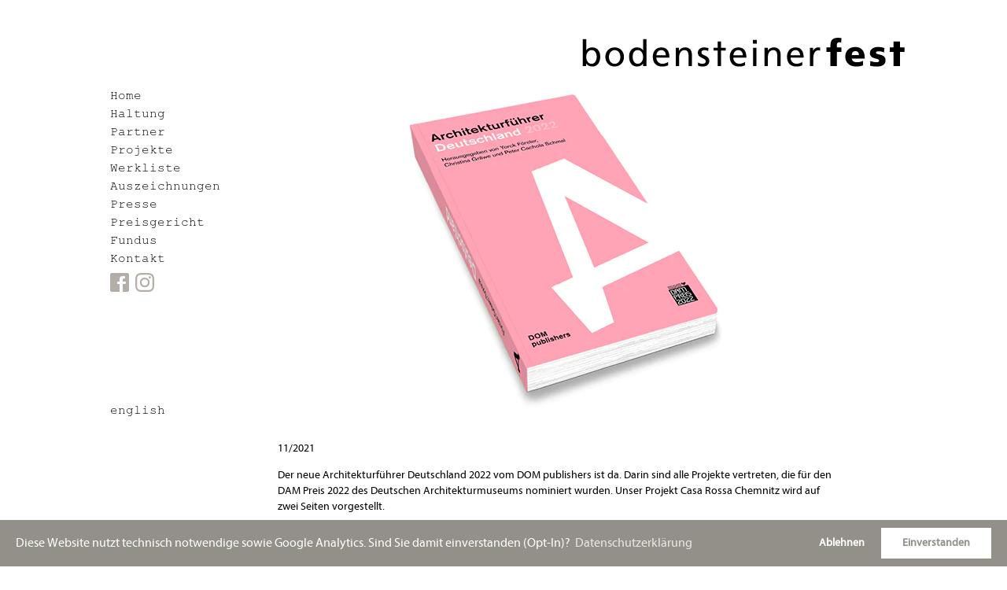

--- FILE ---
content_type: text/html; charset=UTF-8
request_url: https://www.bodensteiner-fest.de/news/2023/deutscher-architekturfuehrer-2022.php
body_size: 7186
content:
<!DOCTYPE html> 
<html lang="de"> 
	<head> 
		<meta charset="utf-8">		
		<title>bodensteiner fest | Architekten BDA Stadtplaner PartGmbB München</title>
		<meta name="author" content="bodensteiner fest architekten stadtplaner münchen"/>  	
		<meta name="robots" content="index,follow" />   		
		<meta name="viewport" content="width=device-width, initial-scale=1.0, maximum-scale=2.0, user-scalable=yes"/>
		<meta name="apple-mobile-web-app-capable" content="yes"/>   
			<meta property="og:locale" content="de_DE" />
	<meta property="og:type" content="article" />
	<meta property="og:title" content="11 | 2021     Casa Rossa im Architekturführer Deutschland">
		<meta property="og:url" content="https://www.bodensteiner-fest.de/news/2023/deutscher-architekturfuehrer-2022.php">
	<meta property="og:site_name" content="bodensteiner fest Architekten BDA Stadtplaner München" />
			<meta property="og:image" content="https://www.bodensteiner-fest.de/img/news/717_0.png">
		<meta property="og:image:secure_url" content="https://www.bodensteiner-fest.de">
		<meta property="og:image:width" content="717" /> 
		<meta property="og:image:height" content="410" />	
			<link rel="canonical" href="https://www.bodensteiner-fest.de/news/2023/deutscher-architekturfuehrer-2022.php"/>
		<link rel="apple-touch-icon" href="/img/layout/favicon-196x196.png" />
		<link rel="icon" type="image/png" href="/img/layout/favicon-196x196.png" sizes="196x196" />
		<link rel="shortcut icon" href="/include/favicon.ico" /> 
		  
			<style>
				@font-face{
	font-family:"Myriad W01 Regular";
	font-display: swap;	
	src:url("/fonts/2bd106a4-3872-4193-8627-d7af96dd4f7e.eot?#iefix");
	src:url("/fonts/2bd106a4-3872-4193-8627-d7af96dd4f7e.eot?#iefix") format("eot"),
		url("/fonts/3b0f1c67-c2e4-4df6-976f-49d52e45aba1.woff2") format("woff2"),
		url("/fonts/c5b1c170-d8f7-41f9-85c2-0ab670780c6b.woff") format("woff"),
		url("/fonts/ba1ff8f6-0c27-4e7b-8be5-818b6c3dd801.ttf") format("truetype"),
		url("/fonts/a379413e-a0b8-44dc-b250-1e000e4092a4.svg#a379413e-a0b8-44dc-b250-1e000e4092a4") format("svg");
}

@font-face{
	font-family:"Courier New W05 Regular";
	font-display: swap;	
	src:url("/fonts/d86170f1-5b71-4e61-b228-482c9bc501dc.eot?#iefix");
	src:url("/fonts/d86170f1-5b71-4e61-b228-482c9bc501dc.eot?#iefix") format("eot"),
		url("/fonts/54ace940-380c-4802-85e7-c5cf09ba4486.woff2") format("woff2"),
		url("/fonts/b188763b-8a26-4dad-b8da-dd6cc566c8f0.woff") format("woff"),
		url("/fonts/09cac82f-2895-4190-87b8-8d9c5fa75b44.ttf") format("truetype"),
		url("/fonts/1db874f3-9d73-433e-aa6c-5da2afdbf949.svg#1db874f3-9d73-433e-aa6c-5da2afdbf949") format("svg");
}

/* Reset */

html, body, span, div, applet, object, iframe,
h1, h2, h3, h4, h5, h6, p, blockquote, pre,
a, abbr, acronym, address, big, cite, code,
del, dfn, em, img, ins, kbd, q, s, samp,
small, strike, strong, sub, sup, tt, var,
b, u, i, center,
dl, dt, dd, ol, ul, li,
fieldset, form, label, legend,
table, caption, tbody, tfoot, thead, tr, th, td,
article, aside, canvas, details, embed, 
figure, figcaption, footer, header, hgroup, 
menu, nav, output, ruby, section, summary,
time, mark, audio, video {
	margin: 0;
	padding: 0;
	border: 0;
	font-size: 100%;
	font: inherit;
	vertical-align: baseline;	
}

/* HTML5 display-role reset for older browsers */
article, aside, details, figcaption, figure, 
footer, header, hgroup, menu, nav, section {
	display: block;
}

/* Boxsizing */

* {
	-webkit-box-sizing: border-box;
	-moz-box-sizing: border-box;
	box-sizing: border-box; 
}	

/* Highlighting */

::selection {color: #fff; background: #93908a;}
::-moz-selection {color: #fff; background: #93908a;}

/* The Magnificent Clearfix */

.clearfix:before, .clearfix:after { content: ""; display: table; }
.clearfix:after { clear: both; }
.clearfix { zoom: 1; }
.clear {clear: both; }

/* Basic Styles */

html, body {
	font-family: "Myriad W01 Regular", Arial, Helvetica, "sans-serif";
	margin: 0 auto 4em 0;
	padding: 0;
	background: #fff;
	font-size: 1em;
	line-height: 130%;
	color: #000;
	height: 100%;
}

ol, ul {margin: 0 0 1em 1em;}
table {border-collapse: collapse; border-spacing: 0;}
strong, b {font-weight: bold;}

p {margin: 0 0 1em 0; font-size: 1em;}

a, a:link, a:visited {color: #000; text-decoration: none; transition: all .15s ease-in-out;}
a:hover, a:active {color: #93908a; text-decoration: none;}
a:focus {border: 0; outline: 0; -moz-outline:0;}

h1, h2, h3, h4, h5, h6 {
	font-weight: normal;
	padding: 0;
	margin: 0;
	font-size: 1em;	
}

img {
	border: 0;
	max-width: 100%;
	height: auto;
	display: block;
} 

hr {
	height: 0;
	border-width: 1px 0 0 0; 
	border-style: dotted;
	border-color: #fff;
	margin: 4px 0 10px 0;
}

.hr {
	padding: 0 0 25px 0;
	clear: both
} 

.space {
	height: 0;
	border-width: 0;
	border-style: solid;
	border-color: transparent;
	margin: 0 0 4px 0;
}

.white {margin: 0 0 3px 0}
.date {margin: -25px 0 25px 0; color: #000 !important;}
.opa1 {filter: alpha(opacity=100); opacity: 1.0}  

/* Mobile First */

#container {
	width: 100%;
	max-width: 717px;
	margin: 0 auto;
	padding: 0 15px 100px 15px;
	-webkit-animation-name: FadeIn;
	-webkit-animation-timing-function: ease-in-out;
	-webkit-animation-duration: 350ms;  
	-moz-animation-name: FadeIn;
	-moz-animation-timing-function: ease-in-out;
	-moz-animation-duration: 350ms;	
}	

#header {
	margin: 0 auto;
	width: 100%;
}

.header-wrapper {
	width: 100%;
	display: flex;
	justify-content: space-between;
	align-items: center;
	flex-wrap: nowrap;
	padding: 0;	
}	

#logo {
	width: auto;
	padding-left: 20px;
	position: relative;
}

#logo .logo-de {
	position: relative;
	top: 0;
	left: 0;
	z-index: 2;
}

#logo .logo-ar {
	position: absolute;
	top: 0;	
	right: 0;	
	z-index: 1;
	height: auto;
	width: 220px;
	opacity: 0;
}

#navi {
	width: 100%;
	margin: 0;
	padding: 0;
	display: none;
	overflow: hidden;
	font-family:'Courier New W05 Regular';
}

#center {
	width: 100%;
	margin: 1em auto;
	padding: 0 0 100px 0;
}	

#center .box-image {
	display: block;
	margin: 0 0 1em 0;  
	padding: 0;
}

#center h1 {
	font-size: 1.1em;
	margin: 0 0 8px 0;  
	font-family: 'Courier New W05 Regular';
	font-size: 1em;	
}

#center h1.myriad {
	font-family: "Myriad W01 Regular", Arial, Helvetica, "sans-serif";
	font-size: 1em;
}

#center h2 {
	margin: 1em 0;  
	font-size: 1em;		
}

#center a {
	color: #000;
}

#center a:hover {
	color: #93908a;
}

#center h3 {
	margin: 1em 0;  
	font-size: 1em;		
}

#center .jahr {
	margin: 0 0 3px 0;
}

#center .listing-box {
	width: 100%;
	margin: 1em 0 0 0;
	padding: 0 0 1em 0;
	line-height: 120%;
	border-bottom: 1px dotted #fff;
}

#center .listing-box:last-child  {
	border-bottom: 0;
}

#center .listing-box a {
	display: block;
	color: #000;
}

#center .listing-box a:hover {
	color: #93908a;
}

#center .listing-box img   {
	filter: alpha(opacity=100);
	opacity: 1.0;
}

#center .listing-box a img:hover  {
	filter: alpha(opacity=70);
	opacity: 0.7;  
}

#center .keyword  {
	margin-right: 1em;
}

#center .spalter2 {
	width: 44px;
	float: right;
}

#center .spalter-zurück  {
	width: 22px;
	float: right;
	text-align: left; 
}

#center .spalter-weiter  {
	width: 22px;
	float: right;
	text-align: right;
}

#center .spalter-right p {
	margin: 0 0 1em 0;
}

#center .partner-left, #center .partner-right {
	padding: 1em 0 0 0;
}

#center a.fadehover:hover {opacity: 0.8;}

#architektur {
	margin: 1em 0;
	width: 100%;	
}	

#architektur ul {
	list-style: none;
	margin: 0;
	width: 100%;
	overflow: auto;
}

#architektur ul li {
	float: left;	
	width: 100%;
	margin: 0 0 0.5em 0;
}	

#footer  {
	margin: 2em auto 4em auto;
	width: 100%;
	overflow: auto;
	line-height: 150%;
}

#footer a  {
	color: #000;
}

#footer a:hover  {
	color: #93908a;
}

/*---------------------------- Top Scroll ---------------------------*/

.cd-top {
	display: inline-block;
	height: 50px;
	width: 50px;
	position: fixed;
	bottom: 10px;
	right: 10px;
	z-index: 20;
	border-radius: 50%;
	box-shadow: 0 0 10px rgba(0, 0, 0, 0.15);
	/* image replacement properties */
	overflow: hidden;
	text-indent: 100%;
	white-space: nowrap;
	background: #fff url(/img/layout/cd-top.svg) no-repeat center 50%;
	visibility: hidden;
	opacity: 0;
	-webkit-transition: opacity .3s 0s, visibility 0s .3s;
	-moz-transition: opacity .3s 0s, visibility 0s .3s;
	transition: opacity .3s 0s, visibility 0s .3s;
}

.cd-top.cd-is-visible, .cd-top.cd-fade-out, .no-touch .cd-top:hover {
	-webkit-transition: opacity .3s 0s, visibility 0s 0s;
	-moz-transition: opacity .3s 0s, visibility 0s 0s;
	transition: opacity .3s 0s, visibility 0s 0s;
}
.cd-top.cd-is-visible {
	/* the button becomes visible */
	visibility: visible;
	opacity: .8;
}
.cd-top.cd-fade-out {
	/* if the user keeps scrolling down, the button is out of focus and becomes less visible */
	opacity: .8;
}
.no-touch .cd-top:hover, .cd-top:hover {
	background: #fff url(/img/layout/cd-top.svg) no-repeat center 50%;
	transition: all .2s ease-in-out;
	opacity: 1;
}			

@media only screen and (max-width: 767px) {
	.no-mobile {display: none;}
}	

@media only screen and (min-width: 768px) {

	@keyframes anim-logo-de {
		from {opacity: 1;}
		52% {opacity: 1;}	
		61% {opacity: 0;}
		98% {opacity: 0;}
		to {opacity: 1;}
	}

	@keyframes anim-logo-ar {
		from {opacity: 0;}		
		64.3% {opacity: 0;}		
		66.6% {opacity: 1;}	
		89% {opacity: 1;}
		94% {opacity: 0;}	
		to {opacity: 0;}
	}

	#logo .logo-de {
		position: relative;
		top: 0;
		left: 0;
		height: 37px;
		width: 410px;		
		animation-name: anim-logo-de;
		animation-duration: 12000ms;
		animation-iteration-count: 1;	
		animation-timing-function: ease;
	}

	#logo .logo-ar {
		position: absolute;
		top: -20px;	
		right: 0;	
		height: 87px;
		width: 410px;
		animation-name: anim-logo-ar;
		animation-duration: 12000ms;
		animation-iteration-count: 1;			
		animation-timing-function: ease;	
	}

	#container {
		width: 100%;
		min-width: 768px;
		max-width: 1060px;
		margin: 0 auto 100px auto;
		padding: 0 20px;
		-webkit-animation-name: FadeIn;
		-webkit-animation-timing-function: ease-in-out;
		-webkit-animation-duration: 400ms;  
		-moz-animation-name: FadeIn;
		-moz-animation-timing-function: ease-in-out;
		-moz-animation-duration: 400ms;	
		animation-name: FadeIn;
		animation-timing-function: ease-in-out;
		animation-duration: 400ms;	
	}

	.header-wrapper {
		justify-content: flex-end;
		margin: 0;	
		padding: 3em 0 2em 0;
	}	

	.main-wrapper {
		width: 100%;
		margin: 0 auto;
		padding: 0 10px;
		display: flex;
		justify-content: space-between;
		flex-wrap: nowrap;
	}	

	#navi {
		flex: 0 0 180px;
		display: flex !important;
		flex-direction: column;	
		justify-content: space-between;
		margin-top: -5px;
		padding: 0 20px 0 0;
		height: 422px;
		overflow: visible;
	}

	#center {
		display: block;
		margin: 0 70px 0 0;
		flex: 0 1 717px;
		font-size: 0.9em
	}

	#center h1 {
		font-size: 1.1em;
		margin: 0;
	}

	#center .box-image {
		width: 100%;
		height: 410px;
		margin: 0 0 1.5em 0;
	}	

	.fade {
		-webkit-animation: FadeIn 1s 1;
		-moz-animation: FadeIn 1s 1;
		-o-animation: FadeIn 1s 1;
		animation: FadeIn 1s 1;
	}		

	#center .block {
		width: 100%;
		display: block;
		margin: 0;
	}

	#center .listing-box-wrapper {
		width: 100%;
		margin: 0;
		padding: 0;
		overflow: auto;
		display: flex;
		justify-content: space-between;
		flex-wrap: wrap;
	}

	#center .listing-box {
		width: calc(20% - 4px);
		min-height: 135px;
		margin: 8px 0 2px 0;
		padding: 0;
		font-size: 0.87em;
		overflow: hidden;
		border: 0;
	}

	@supports (display: grid) {

		#center .listing-box-wrapper {
			display: grid;
			grid-template-columns: repeat(5, 1fr);
			grid-gap: 8px;
		}

		#center .listing-box  {
			width: auto;
		}

	}

	#center .jahr {
		margin: 0 0 4px 0;
	}

	#center .spalter {
		display: flex;
		justify-content: space-between;
	}

	#center .spalter-left {
		flex: 1 1 60%;
		padding-right: 1em;
	}

	#center .spalter-right {
		flex: 0 0 40%;
		text-align: right;
		padding-left: 1em;
	}

	#center .spalter2 {
		width: 60px;
		float: right;
	}

	#center .spalter-zurück  {
		width: 30px;
		float: right;
		text-align: left;
	}

	#center .spalter-weiter  {
		width: 30px;
		float: right;
		text-align: right;
	}

	#center .spalter-left50, #center .partner-left {
		width: 50%;
		padding: 0 1em 0 0;
	}

	#center .spalter-right50, #center .partner-right {
		width: 50%;
		padding: 0 0 0 1em;
	}

	#architektur {
		margin: -10px 0;
	}	

	#architektur ul li {
		float: left;
		width: auto;
		margin: 0 10px 0 0;
	}

	#footer {
		border-bottom: 1px dotted #fff;
	}

}

@media only screen and (min-width: 768px) and (max-width: 1024px) and (orientation : portrait) {

	#container {
		max-width: none;
	}	

	#logo {
		padding-right: 10px;
	}

	#center {
		margin: 0;
	}

	#center .listing-box {
		width: calc(25% - 4px);
	}

	#center .box-image {
		height: auto;
		margin: 0 0 1em 0;
	}	

	@supports (display: grid) {

		#center .listing-box-wrapper {
			display: grid;
			grid-template-columns: repeat(5, 1fr);
			grid-gap: 8px;
		}

		#center .listing-box  {
			width: auto;
		}

	}

}	

@media only screen and (min-width: 1024px) and (max-height: 1366px) and (-webkit-min-device-pixel-ratio: 1.5) and (hover: none) {

	#container {
		max-width: 1060px;
	}		

	#center {
		margin: 0 70px 0 0;
	}	

	@supports (display: grid) {

		#center .listing-box-wrapper {
			grid-template-columns: repeat(5, 1fr);
		}

	}

}

/* Fade in - on the end */

@-webkit-keyframes FadeIn {
	0%   { opacity: 0; }
	100% { opacity: 1; }
}
@-moz-keyframes FadeIn {
	0%   { opacity: 0; }
	100% { opacity: 1; }
}
@-o-keyframes FadeIn {
	0%   { opacity: 0; }
	100% { opacity: 1; }
}
@keyframes FadeIn {
	0%   { opacity: 0; }
	100% { opacity: 1; }
}
/* Navigation */

#navi-button {
	display: inline-block;		
	border: 0;
	border-radius: 0;
	padding: 12px 0 8px 0;
	background: #fff;
	color: #000;
	font-size: 1.6rem;
	cursor: pointer;
	transition: all .35s ease-in-out;	
}	

#navi-button:hover, #navi-button:active {
	color: #93908a;
	border: 0; outline: 0; -moz-outline:0;
}

ul#navigation {
	margin: 0 0 4px 0;
	padding: 0;
	list-style: none;
	width: 100%;
}

ul#navigation li ul {
	margin: 0 0 4px 0;
	padding: 0;
	list-style: none;
}

ul#navigation li {
	margin: 0;
	padding: 0;
	width: 100%;
	line-height: 140%;  	
}

ul#navigation li a {
	width: 100%;
	display: block;
	color: #000;
	padding: 2px 0;
	margin: 0;
}

ul#navigation li a:hover, ul#navigation li a.aktiv {
	color: #93908a;
}

ul#navigation li ul li a {
	padding: 2px 0 2px 12px;
}

.fb {
	margin: 6px 0 12px 0;
	transition: all .3s ease;
}

.instagram {
	margin: 6px 0 12px 0;
	transition: all .3s ease;
}

.fb:hover, .instagram:hover {
	opacity: 0.5;
}

@media only screen and (min-width: 768px) {

	#navi-button {
		display: none;
	}

	ul#navigation li {
		line-height: 120%;  
	}

	.socialicons {
		display: flex;
		margin: 5px 0 140px 0;
		overflow: auto;
	}

	.fb {
		margin: 0;
	}

	.instagram {
		margin: 0 0 0 8px;
	}
}


@font-face {
	font-family: 'themify';
	src:url('/fonts/themify.eot?-fvbane');
	src:url('/fonts/themify.eot?#iefix-fvbane') format('embedded-opentype'),
		url('/fonts/themify.woff?-fvbane') format('woff'),
		url('/fonts/themify.ttf?-fvbane') format('truetype'),
		url('/fonts/themify.svg?-fvbane#themify') format('svg');
	font-weight: normal;
	font-style: normal;
	font-display: swap;	
}

[class^="ti-"], [class*=" ti-"] {
	font-family: 'themify';
	speak: never;
	font-style: normal;
	font-weight: normal;
	font-variant: normal;
	text-transform: none;
	line-height: 1;

	/* Better Font Rendering =========== */
	-webkit-font-smoothing: antialiased;
	-moz-osx-font-smoothing: grayscale;
}

.ti-line-double:before {
	content: "\e6e5";
}
.ti-close:before {
	content: "\e646";
}
.ti-arrow-right:before {
	content: "\e628";
}
.ti-email:before {
	content: "\e75a";
}
				 
	 	
		 	
 			
				.cc-window{opacity:1;transition:opacity 1s ease}.cc-window.cc-invisible{opacity:0}.cc-animate.cc-revoke{transition:transform 1s ease}.cc-animate.cc-revoke.cc-top{transform:translateY(-2em)}.cc-animate.cc-revoke.cc-bottom{transform:translateY(2em)}.cc-animate.cc-revoke.cc-active.cc-bottom,.cc-animate.cc-revoke.cc-active.cc-top,.cc-revoke:hover{transform:translateY(0)}.cc-grower{max-height:0;overflow:hidden;transition:max-height 1s}
.cc-link,.cc-revoke:hover{text-decoration:underline}.cc-revoke,.cc-window{position:fixed;overflow:hidden;box-sizing:border-box;font-size:1em;line-height:1.5em;display:-ms-flexbox;display:flex;-ms-flex-wrap:nowrap;flex-wrap:nowrap;z-index:9999}.cc-window.cc-static{position:static}.cc-window.cc-floating{padding:2em;max-width:24em;-ms-flex-direction:column;flex-direction:column}.cc-window.cc-banner{padding:10px 20px;width:100%;-ms-flex-direction:row;flex-direction:row}.cc-revoke{padding:.5em}.cc-header{font-size:18px;font-weight:700}.cc-btn,.cc-close,.cc-link,.cc-revoke{cursor:pointer}.cc-link{opacity:.8;display:inline-block;padding:.2em}.cc-link:hover{opacity:1}.cc-link:active,.cc-link:visited{color:initial}.cc-btn{display:block;padding:.4em .8em;font-size:.9em;font-weight:700;border-width:2px;border-style:solid;text-align:center;white-space:nowrap}.cc-banner .cc-btn:last-child{min-width:140px}.cc-highlight .cc-btn:first-child{background-color:transparent;border-color:transparent}.cc-highlight .cc-btn:first-child:focus,.cc-highlight .cc-btn:first-child:hover{background-color:transparent;text-decoration:underline}.cc-close{display:block;position:absolute;top:.5em;right:.5em;font-size:1.6em;opacity:.9;line-height:.75}.cc-close:focus,.cc-close:hover{opacity:1}
.cc-revoke.cc-top{top:0;left:3em;border-bottom-left-radius:.5em;border-bottom-right-radius:.5em}.cc-revoke.cc-bottom{bottom:0;left:3em;border-top-left-radius:.5em;border-top-right-radius:.5em}.cc-revoke.cc-left{left:3em;right:unset}.cc-revoke.cc-right{right:3em;left:unset}.cc-top{top:1em}.cc-left{left:1em}.cc-right{right:1em}.cc-bottom{bottom:1em}.cc-floating>.cc-link{margin-bottom:1em}.cc-floating .cc-message{display:block;margin-bottom:1em}.cc-window.cc-floating .cc-compliance{-ms-flex:1;flex:1}.cc-window.cc-banner{-ms-flex-align:center;align-items:center}.cc-banner.cc-top{left:0;right:0;top:0}.cc-banner.cc-bottom{left:0;right:0;bottom:0}.cc-banner .cc-message{-ms-flex:1;flex:1}.cc-compliance{display:-ms-flexbox;display:flex;-ms-flex-align:center;align-items:center;-ms-flex-line-pack:justify;align-content:space-between}.cc-compliance>.cc-btn{-ms-flex:1;flex:1}.cc-btn+.cc-btn{margin-left:.5em}
@media print{.cc-revoke,.cc-window{display:none}}@media screen and (max-width:900px){.cc-btn{white-space:normal}}@media screen and (max-width:414px) and (orientation:portrait),screen and (max-width:736px) and (orientation:landscape){.cc-window.cc-top{top:0}.cc-window.cc-bottom{bottom:0}.cc-window.cc-banner,.cc-window.cc-left,.cc-window.cc-right{left:0;right:0}.cc-window.cc-banner{-ms-flex-direction:column;flex-direction:column}.cc-window.cc-banner .cc-compliance{-ms-flex:1;flex:1}.cc-window.cc-floating{max-width:none}.cc-window .cc-message{margin-bottom:1em}.cc-window.cc-banner{-ms-flex-align:unset;align-items:unset}}
.cc-floating.cc-theme-classic{padding:1em;border-radius:0px}.cc-floating.cc-type-info.cc-theme-classic .cc-compliance{text-align:center;display:inline;-ms-flex:none;flex:none}.cc-theme-classic .cc-btn{border-radius:0px}.cc-btn:hover{opacity:0.8}.cc-theme-classic .cc-btn:last-child{min-width:140px}.cc-floating.cc-type-info.cc-theme-classic .cc-btn{display:inline-block}
.cc-theme-edgeless.cc-window{padding:0}.cc-floating.cc-theme-edgeless .cc-message{margin:2em 2em 1.5em}.cc-banner.cc-theme-edgeless .cc-btn{margin:0;padding:.6em 1.2em;height:100%}.cc-banner.cc-theme-edgeless .cc-message{margin-left:1em}.cc-floating.cc-theme-edgeless .cc-btn+.cc-btn{margin-left:0}	
			</style>			
					  
	</head>
	<body>		<div id="container">     
			             
				<header id="header">
					<div class="header-wrapper">
						<button id="navi-button" class="ti ti-line-double"></button>
						<div id="logo">
							<a href="/">								<div class="logo-de"><img src="/img/layout/bf_logo.svg" width="410" height="37" title="architekten stadtplaner münchen bodensteiner fest" alt="architekten stadtplaner münchen bodensteiner fest"/></div>
								<div class="logo-ar"><img src="/img/layout/bf-logo-arabic.png" width="410" height="87" title="architekten stadtplaner münchen bodensteiner fest" alt="architekten stadtplaner münchen bodensteiner fest"/></div>
							</a>						</div>
					</div>
				</header>   				
			    
			<div class="main-wrapper">
				  
					<nav id="navi">
						<div>
							
<ul id="navigation">
    <li><div id="id11"><a href="/">Home</a></div></li>
  <li><div id="id1"><a href="/architektur/">Haltung</a></div></li>
  <li><div id="id2"><a href="/architektur/partner.php">Partner</a></div></li>
  <li><div id="id4"><a href="/projekte/">Projekte</a></div></li>
  <li><div id="id5"><a href="/werkliste/">Werkliste</a></div></li>
  <li><div id="id6"><a href="/auszeichnungen/">Auszeichnungen</a></div></li>
  <li><div id="id7"><a href="/presse/">Presse</a></div></li>
  <li><div id="id8"><a href="/preisgericht/">Preisgericht</a></div></li>
  <li><div id="id9"><a href="/fundus/">Fundus</a></div></li>
  <li><div id="id10"><a href="/kontakt/">Kontakt</a></div></li>
</ul>

 
							<div class="socialicons">
								<div class="fb"><a href="https://www.facebook.com/BodensteinerFest" target="_blank"><img src="/img/layout/fb.svg" width="24" height="24" alt="Facebook Icon"/></a></div>
								<div class="instagram"><a href="https://www.instagram.com/bodensteinerfest/" target="_blank"><img src="/img/layout/instagram.svg" width="24" height="24" alt="Instagram Icon"/></a></div>
							</div>
						</div>
						<div class="lang"><a href="/english">english</a></div>
					</nav>
				  
				<main id="center">          
					
	 

	 	
							<div class="box-image">
						<img src="/img/news/717_0.png?m=1678186685" width="717" height="410" alt="Architekturführer Deutschland" title="Casa Rossa Chemnitz im Architekturführer Deutschland" /><br>
					</div>
				 		

	 

	 	

	 	

	   	

	   

	<h1></h1> 

	<hr>		<p>11/2021</p>
	 

	<p>Der neue Architekturführer Deutschland 2022 vom DOM publishers ist da. Darin sind alle Projekte vertreten, die für den DAM Preis 2022 des Deutschen Architekturmuseums nominiert wurden. Unser Projekt Casa Rossa Chemnitz wird auf zwei Seiten vorgestellt.</p>
<p>The new Architecture Guide Germany 2022 from DOM publishers is here. It contains all the projects that have been nominated for the DAM Prize 2022 of the German Architecture Museum. Our project Casa Rossa Chemnitz is presented on two pages.</p>
<p>&nbsp;</p>
<p>&nbsp;</p>  

	
	<br class="clear"><br>		

 
						
				</main>    
			</div>
		</div>
		<script src="/js/jquery.min2.js?m=1633509143"></script>
			  
				    
			<script src="/js/jquery.bf.js?m=1621593599"></script>
<script src="/js/cookieconsent.min.js?m=1583306836"></script>
			<script>
				function loadGAonConsent(){
					window.ga=window.ga||function(){(ga.q=ga.q||[]).push(arguments)};ga.l=+new Date;
					ga('create', 'UA-44286283-1', 'auto');
					ga('set', 'anonymizeIp', true);
					ga('send', 'pageview');
					var gascript = document.createElement("script");
					gascript.async = true;
					gascript.src = "https://www.google-analytics.com/analytics.js";
					document.getElementsByTagName("head")[0].appendChild(gascript, document.getElementsByTagName("head")[0]);               
				}

				if (document.cookie.split(';').filter(function(item) {
					return item.indexOf('cookieconsent_status=allow') >= 0
				}).length) {
					if (navigator.doNotTrack != 1 && navigator.doNotTrack != "yes" && window.doNotTrack != 1 && navigator.msDoNotTrack != 1) {
						loadGAonConsent();
					}
				}

				window.addEventListener("load", function(){
					window.cookieconsent.initialise({
						"palette": {
							"popup": {
								"background": "#93908a",
								"text": "#ffffff"
							},
							"button": {
								"background": "#ffffff",
								"text": "#93908a"
							}
						},
						"theme": "classic",
						"type": "opt-in",
						"content": {
							"message": "Diese Website nutzt technisch notwendige sowie Google Analytics. Sind Sie damit einverstanden (Opt-In)?",
							"dismiss": "Ablehnen",
							"allow": "Einverstanden",
							"link": "Datenschutzerklärung",
							"href": "/kontakt/datenschutz.php"
						},
						onStatusChange: function(status, chosenBefore) {
							var type = this.options.type;
							var didConsent = this.hasConsented();
							if (type == 'opt-in' && didConsent) {
								// enable cookies
								loadGAonConsent();
							}
						}
					})
				});
			</script>
		   		
	</body>          
</html>

--- FILE ---
content_type: image/svg+xml
request_url: https://www.bodensteiner-fest.de/img/layout/bf_logo.svg
body_size: 1868
content:
<?xml version="1.0" encoding="utf-8"?>
<!-- Generator: Adobe Illustrator 15.1.0, SVG Export Plug-In  -->
<!DOCTYPE svg PUBLIC "-//W3C//DTD SVG 1.1//EN" "http://www.w3.org/Graphics/SVG/1.1/DTD/svg11.dtd" [
	<!ENTITY ns_flows "http://ns.adobe.com/Flows/1.0/">
]>
<svg version="1.1"
	 xmlns="http://www.w3.org/2000/svg" xmlns:xlink="http://www.w3.org/1999/xlink" xmlns:a="http://ns.adobe.com/AdobeSVGViewerExtensions/3.0/"
	 x="0px" y="0px" width="410px" height="37px" viewBox="-0.86 -0.021 410 37"
	 overflow="visible" enable-background="new -0.86 -0.021 410 37" xml:space="preserve">
<defs>
</defs>
<path d="M0,1.808h4.288v14.14h0.091c1.323-2.144,3.649-3.74,7.708-3.74c6.75,0,10.034,5.519,10.034,11.768
	c0,6.386-2.964,12.589-9.989,12.589c-4.151,0-6.796-2.099-7.937-3.831H4.105v3.283H0V1.808z M11.181,15.673
	c-4.652,0-6.887,4.424-6.887,8.757c0,3.877,2.007,8.667,6.842,8.667c4.606,0,6.522-5.154,6.431-8.804
	C17.658,20.098,15.833,15.673,11.181,15.673z"/>
<path d="M40.458,12.207c7.07,0,11.813,5.108,11.813,12.178c0,6.66-4.835,12.179-11.813,12.179c-7.024,0-11.859-5.519-11.859-12.179
	C28.599,17.315,33.342,12.207,40.458,12.207z M40.458,33.098c5.018,0,7.252-4.562,7.252-8.713c0-4.424-2.691-8.711-7.252-8.711
	c-4.606,0-7.298,4.288-7.298,8.711C33.16,28.536,35.395,33.098,40.458,33.098z"/>
<path d="M76.765,32.732h-0.091c-1.14,1.732-3.786,3.831-7.937,3.831c-7.024,0-9.989-6.249-9.989-12.589
	c0-6.249,3.284-11.768,10.034-11.768c4.06,0,6.386,1.596,7.708,3.74h0.091V1.808h4.288v34.208h-4.105V32.732z M69.74,33.098
	c4.835,0,6.842-4.79,6.842-8.667c0-4.333-2.235-8.757-6.887-8.757s-6.477,4.379-6.386,8.621
	C63.218,27.943,65.133,33.098,69.74,33.098z"/>
<path d="M108.282,35.059c-1.642,0.593-3.512,1.505-7.344,1.505c-8.255,0-12.042-5.017-12.042-12.589
	c0-6.887,4.333-11.768,10.901-11.768c7.754,0,10.263,5.656,10.263,13.137H93.458c0,4.605,3.603,7.754,7.663,7.754
	c2.828,0,6.112-1.46,7.161-2.326V35.059z M105.5,22.15c0-3.558-2.098-6.477-5.793-6.477c-4.196,0-5.929,3.466-6.249,6.477H105.5z"/>
<path d="M118.089,12.754h4.15v3.694h0.091c1.277-2.646,4.379-4.242,7.617-4.242c6.021,0,8.712,3.74,8.712,9.988v13.82h-4.288V23.975
	c0-5.428-1.186-8.073-4.926-8.301c-4.88,0-7.07,3.922-7.07,9.579v10.764h-4.287V12.754z"/>
<path d="M146.505,31.455c1.688,1.095,4.105,1.643,5.336,1.643c1.961,0,4.379-0.822,4.379-3.33c0-4.242-10.081-3.877-10.081-10.399
	c0-4.835,3.604-7.161,8.21-7.161c2.007,0,3.649,0.41,5.336,0.912l-0.365,3.74c-0.958-0.593-3.512-1.186-4.516-1.186
	c-2.189,0-4.105,0.912-4.105,2.828c0,4.744,10.08,3.375,10.08,10.81c0,4.972-3.968,7.252-8.119,7.252
	c-2.189,0-4.424-0.228-6.385-1.276L146.505,31.455z"/>
<path d="M171.317,36.011v-19.79h-5.245v-3.466h5.245V4.824l4.288,0.011v7.925h6.158v3.467h-6.158v19.789h-4.288V36.011z"/>
<path d="M206.119,35.059c-1.642,0.593-3.512,1.505-7.343,1.505c-8.256,0-12.042-5.017-12.042-12.589
	c0-6.887,4.333-11.768,10.901-11.768c7.754,0,10.262,5.656,10.262,13.137h-16.602c0,4.605,3.604,7.754,7.663,7.754
	c2.828,0,6.112-1.46,7.161-2.326V35.059z M203.337,22.15c0-3.558-2.098-6.477-5.793-6.477c-4.196,0-5.929,3.466-6.249,6.477H203.337
	z"/>
<path d="M221.034,7.555h-4.835V2.72h4.835V7.555z M216.474,12.754h4.287v23.261h-4.287V12.754z"/>
<path d="M230.886,12.754h4.151v3.694h0.091c1.277-2.646,4.379-4.242,7.617-4.242c6.021,0,8.712,3.74,8.712,9.988v13.82h-4.287
	V23.975c0-5.428-1.187-8.073-4.927-8.301c-4.88,0-7.069,3.922-7.069,9.579v10.764h-4.288V12.754z"/>
<path d="M278.87,35.059c-1.643,0.593-3.513,1.505-7.344,1.505c-8.256,0-12.041-5.017-12.041-12.589
	c0-6.887,4.332-11.768,10.9-11.768c7.754,0,10.263,5.656,10.263,13.137h-16.603c0,4.605,3.604,7.754,7.663,7.754
	c2.828,0,6.111-1.46,7.161-2.326V35.059z M276.088,22.15c0-3.558-2.099-6.477-5.793-6.477c-4.196,0-5.93,3.466-6.249,6.477H276.088z
	"/>
<path d="M288.677,12.754h4.014v3.603h0.091c1.141-2.417,3.604-4.15,6.066-4.15c1.277,0,1.916,0.137,2.828,0.319v3.831
	c-0.775-0.319-1.643-0.41-2.372-0.41c-3.831,0-6.34,3.648-6.34,9.486v10.582h-4.287V12.754z"/>
<path d="M314.584,18h-4.835v-5.747h4.972v-2.72c0-7.07,3.329-9.533,9.897-9.533c1.779,0,3.147,0.274,4.196,0.456l-0.502,5.656
	c-0.684-0.229-1.368-0.365-2.6-0.365c-2.098,0-2.919,1.459-2.919,3.786v2.72h5.838V18h-5.838v18.016h-8.21V18L314.584,18z"/>
<path d="M341.859,26.529c0.456,3.283,2.965,4.561,6.979,4.561c2.235,0,4.789-0.502,7.252-1.824v5.793
	c-2.646,1.049-5.655,1.505-8.712,1.505c-7.845,0-13.82-4.606-13.82-12.452c0-7.845,5.337-12.406,12.727-12.406
	c8.803,0,11.995,6.249,11.995,13.318v1.506H341.859z M350.891,21.877c0-2.737-1.277-4.972-4.562-4.972
	c-2.965,0-4.378,2.235-4.561,4.972H350.891z"/>
<path d="M365.532,29.448c1.915,0.821,4.743,1.642,7.708,1.642c1.688,0,3.33-0.273,3.33-1.916c0-4.014-11.677-1.186-11.677-9.76
	c0-5.474,5.382-7.709,10.126-7.709c2.827,0,5.701,0.319,8.347,1.369l-0.639,5.701c-1.733-1.049-4.333-1.596-6.386-1.596
	c-1.778,0-3.786,0.319-3.786,1.642c0,3.695,12.225,0.775,12.225,9.806c0,6.34-5.701,7.937-11.084,7.937
	c-3.694,0-6.203-0.364-8.62-1.14L365.532,29.448z"/>
<path d="M394.814,36.011V18h-4.698v-5.747h4.835V4.829h8.073v7.423h5.747V18h-5.747v18.011H394.814z"/>
</svg>


--- FILE ---
content_type: text/javascript
request_url: https://www.bodensteiner-fest.de/js/jquery.bf.js?m=1621593599
body_size: 293
content:
$(document).ready(function() {

	$("#center a[href^='http://']").attr("target","_blank");
	$("#center a[href^='https://']").attr("target","_blank");	
	$("#center a[href^='/download/']").attr("target","_blank");	

	// Navi
	
	$( "#navi-button" ).click(function() {
		$("#navi-button").toggleClass('ti-line-double', 100);
		$("#navi-button").toggleClass('ti-close', 100);
		$('#navi').slideToggle(200);   	
	}); 

	// Scroll to Top	

	$("#container").append('<a href="#0" class="cd-top">&#60;</a>');	

	// browser window scroll (in pixels) after which the "back to top" link is shown
	var offset = 300,
			//browser window scroll (in pixels) after which the "back to top" link opacity is reduced
			offset_opacity = 600,
			//duration of the top scrolling animation (in ms)
			scroll_top_duration = 600,
			//grab the "back to top" link
			$back_to_top = $('.cd-top');

	//hide or show the "back to top" link
	$(window).scroll(function(){
		( $(this).scrollTop() > offset ) ? $back_to_top.addClass('cd-is-visible') : $back_to_top.removeClass('cd-is-visible cd-fade-out');
		if( $(this).scrollTop() > offset_opacity ) { 
			$back_to_top.addClass('cd-fade-out');
		}
	});

	//smooth scroll to top
	$back_to_top.on('click', function(event){
		event.preventDefault();
		$('body,html').animate({
			scrollTop: 0 ,
		}, scroll_top_duration
													);
	});

});	
